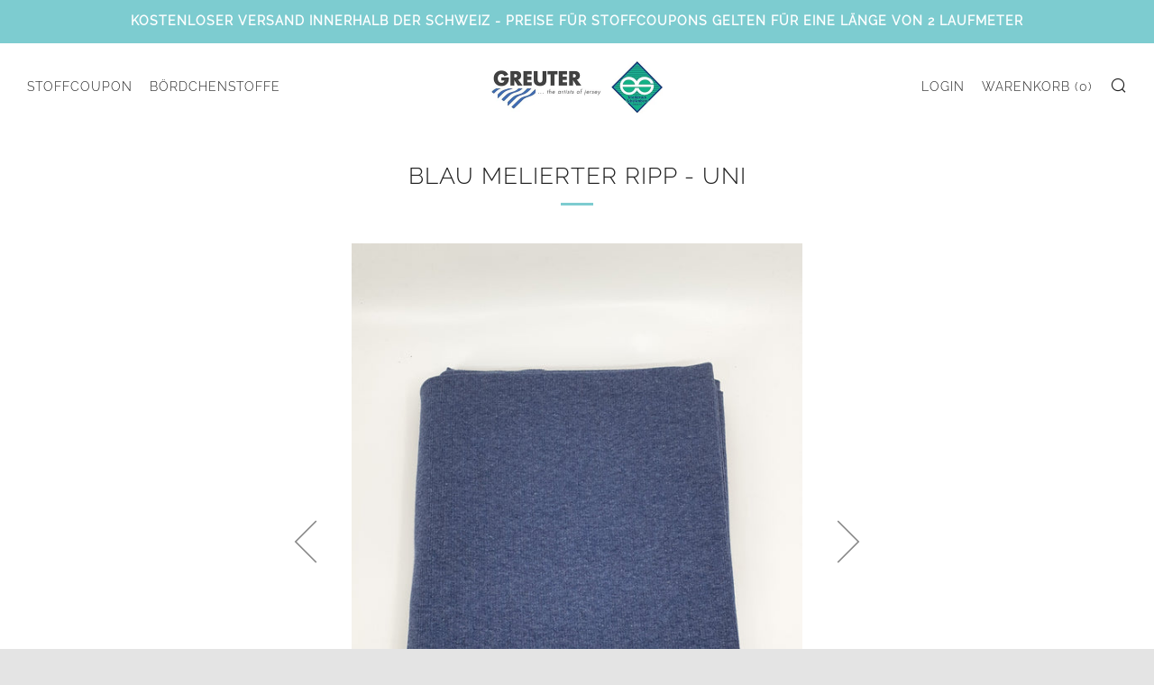

--- FILE ---
content_type: text/html; charset=utf-8
request_url: https://stoffladen-schellenberg.ch/products/blau-melierter-ripp-uni
body_size: 16634
content:
<!doctype html>
<!--[if IE 8]><html class="no-js lt-ie9" lang="en"> <![endif]-->
<!--[if IE 9 ]><html class="ie9 no-js"> <![endif]-->
<!--[if (gt IE 9)|!(IE)]><!--> <html class="no-js"> <!--<![endif]-->
<head>
  	<meta charset="utf-8">
  	<meta http-equiv="X-UA-Compatible" content="IE=edge,chrome=1">
  	<meta name="viewport" content="width=device-width, initial-scale=1.0, height=device-height, minimum-scale=1.0, user-scalable=0">
  	<meta name="theme-color" content="#7dccd0">
  	<link rel="canonical" href="https://stoffladen-schellenberg.ch/products/blau-melierter-ripp-uni">

  	

  	<!-- Title and description ================================================== -->
  	<title>
  	Blau melierter Ripp - Uni &ndash; Stoffladen Schellenberg
  	</title>
  	
  		<meta name="description" content="Zusammensetzung: Baumwolle / Elasthan Farbe: blau meliert Gewicht: 160 gr./m2 Breite: 125 cm Länge: 2 Laufmeter Allgemeine Verkaufs- &amp;amp; Lieferbedingungen: - kostenloser Versand innerhalb der Schweiz (B-Post)- akzeptierte Zahlungsmittel: Kreditkarte (Mastercard, Visa, AMEX) oder Paypal - Verkaufspreis exkl. Mehrwerts">
  	 

  	<!-- /snippets/social-meta-tags.liquid -->




<meta property="og:site_name" content="Stoffladen Schellenberg">
<meta property="og:url" content="https://stoffladen-schellenberg.ch/products/blau-melierter-ripp-uni">
<meta property="og:title" content="Blau melierter Ripp - Uni">
<meta property="og:type" content="product">
<meta property="og:description" content="Zusammensetzung: Baumwolle / Elasthan Farbe: blau meliert Gewicht: 160 gr./m2 Breite: 125 cm Länge: 2 Laufmeter Allgemeine Verkaufs- &amp;amp; Lieferbedingungen: - kostenloser Versand innerhalb der Schweiz (B-Post)- akzeptierte Zahlungsmittel: Kreditkarte (Mastercard, Visa, AMEX) oder Paypal - Verkaufspreis exkl. Mehrwerts">

  <meta property="og:price:amount" content="21.60">
  <meta property="og:price:currency" content="CHF">

<meta property="og:image" content="http://stoffladen-schellenberg.ch/cdn/shop/products/20220614_105516_1200x1200.jpg?v=1655200207"><meta property="og:image" content="http://stoffladen-schellenberg.ch/cdn/shop/products/20220614_105618_1200x1200.jpg?v=1655200209">
<meta property="og:image:secure_url" content="https://stoffladen-schellenberg.ch/cdn/shop/products/20220614_105516_1200x1200.jpg?v=1655200207"><meta property="og:image:secure_url" content="https://stoffladen-schellenberg.ch/cdn/shop/products/20220614_105618_1200x1200.jpg?v=1655200209">


<meta name="twitter:card" content="summary_large_image">
<meta name="twitter:title" content="Blau melierter Ripp - Uni">
<meta name="twitter:description" content="Zusammensetzung: Baumwolle / Elasthan Farbe: blau meliert Gewicht: 160 gr./m2 Breite: 125 cm Länge: 2 Laufmeter Allgemeine Verkaufs- &amp;amp; Lieferbedingungen: - kostenloser Versand innerhalb der Schweiz (B-Post)- akzeptierte Zahlungsmittel: Kreditkarte (Mastercard, Visa, AMEX) oder Paypal - Verkaufspreis exkl. Mehrwerts">


  	<!-- CSS ================================================== -->
	<link href="//stoffladen-schellenberg.ch/cdn/shop/t/3/assets/main.scss.css?v=135032488973795733321766140478" rel="stylesheet" type="text/css" media="all" />

  	<!-- JS ================================================== -->
  	<script type="text/javascript">
		theme = {};
		theme.t = {};
		theme.map = {};
		theme.cart_ajax = true;
	</script>
  	<script src="//stoffladen-schellenberg.ch/cdn/shop/t/3/assets/jquery.min.js?v=143819514376552347241545919151"></script>
  	<script src="//stoffladen-schellenberg.ch/cdn/shop/t/3/assets/plugins-top.js?v=87282283004170285061545919155"></script>

  	

	<!-- Header hook for plugins ================================================== -->
  	<script>window.performance && window.performance.mark && window.performance.mark('shopify.content_for_header.start');</script><meta name="google-site-verification" content="JkG0kvAE7DaCr46bFHcAm31HiKaX0aW-3Y2JVn0M2Cg">
<meta id="shopify-digital-wallet" name="shopify-digital-wallet" content="/13141573732/digital_wallets/dialog">
<meta name="shopify-checkout-api-token" content="83cd267b097d1abd6ddf1e107e00d8c4">
<meta id="in-context-paypal-metadata" data-shop-id="13141573732" data-venmo-supported="false" data-environment="production" data-locale="de_DE" data-paypal-v4="true" data-currency="CHF">
<link rel="alternate" type="application/json+oembed" href="https://stoffladen-schellenberg.ch/products/blau-melierter-ripp-uni.oembed">
<script async="async" src="/checkouts/internal/preloads.js?locale=de-CH"></script>
<script id="shopify-features" type="application/json">{"accessToken":"83cd267b097d1abd6ddf1e107e00d8c4","betas":["rich-media-storefront-analytics"],"domain":"stoffladen-schellenberg.ch","predictiveSearch":true,"shopId":13141573732,"locale":"de"}</script>
<script>var Shopify = Shopify || {};
Shopify.shop = "stoffladen-schellenberg.myshopify.com";
Shopify.locale = "de";
Shopify.currency = {"active":"CHF","rate":"1.0"};
Shopify.country = "CH";
Shopify.theme = {"name":"Venue übersetzt","id":50565742692,"schema_name":"Venue","schema_version":"4.0.1","theme_store_id":836,"role":"main"};
Shopify.theme.handle = "null";
Shopify.theme.style = {"id":null,"handle":null};
Shopify.cdnHost = "stoffladen-schellenberg.ch/cdn";
Shopify.routes = Shopify.routes || {};
Shopify.routes.root = "/";</script>
<script type="module">!function(o){(o.Shopify=o.Shopify||{}).modules=!0}(window);</script>
<script>!function(o){function n(){var o=[];function n(){o.push(Array.prototype.slice.apply(arguments))}return n.q=o,n}var t=o.Shopify=o.Shopify||{};t.loadFeatures=n(),t.autoloadFeatures=n()}(window);</script>
<script id="shop-js-analytics" type="application/json">{"pageType":"product"}</script>
<script defer="defer" async type="module" src="//stoffladen-schellenberg.ch/cdn/shopifycloud/shop-js/modules/v2/client.init-shop-cart-sync_e98Ab_XN.de.esm.js"></script>
<script defer="defer" async type="module" src="//stoffladen-schellenberg.ch/cdn/shopifycloud/shop-js/modules/v2/chunk.common_Pcw9EP95.esm.js"></script>
<script defer="defer" async type="module" src="//stoffladen-schellenberg.ch/cdn/shopifycloud/shop-js/modules/v2/chunk.modal_CzmY4ZhL.esm.js"></script>
<script type="module">
  await import("//stoffladen-schellenberg.ch/cdn/shopifycloud/shop-js/modules/v2/client.init-shop-cart-sync_e98Ab_XN.de.esm.js");
await import("//stoffladen-schellenberg.ch/cdn/shopifycloud/shop-js/modules/v2/chunk.common_Pcw9EP95.esm.js");
await import("//stoffladen-schellenberg.ch/cdn/shopifycloud/shop-js/modules/v2/chunk.modal_CzmY4ZhL.esm.js");

  window.Shopify.SignInWithShop?.initShopCartSync?.({"fedCMEnabled":true,"windoidEnabled":true});

</script>
<script id="__st">var __st={"a":13141573732,"offset":3600,"reqid":"a5c4b5d4-eafc-4b8a-b243-d6601e5079e2-1769372021","pageurl":"stoffladen-schellenberg.ch\/products\/blau-melierter-ripp-uni","u":"e5c9f6b5af8c","p":"product","rtyp":"product","rid":7112929214650};</script>
<script>window.ShopifyPaypalV4VisibilityTracking = true;</script>
<script id="captcha-bootstrap">!function(){'use strict';const t='contact',e='account',n='new_comment',o=[[t,t],['blogs',n],['comments',n],[t,'customer']],c=[[e,'customer_login'],[e,'guest_login'],[e,'recover_customer_password'],[e,'create_customer']],r=t=>t.map((([t,e])=>`form[action*='/${t}']:not([data-nocaptcha='true']) input[name='form_type'][value='${e}']`)).join(','),a=t=>()=>t?[...document.querySelectorAll(t)].map((t=>t.form)):[];function s(){const t=[...o],e=r(t);return a(e)}const i='password',u='form_key',d=['recaptcha-v3-token','g-recaptcha-response','h-captcha-response',i],f=()=>{try{return window.sessionStorage}catch{return}},m='__shopify_v',_=t=>t.elements[u];function p(t,e,n=!1){try{const o=window.sessionStorage,c=JSON.parse(o.getItem(e)),{data:r}=function(t){const{data:e,action:n}=t;return t[m]||n?{data:e,action:n}:{data:t,action:n}}(c);for(const[e,n]of Object.entries(r))t.elements[e]&&(t.elements[e].value=n);n&&o.removeItem(e)}catch(o){console.error('form repopulation failed',{error:o})}}const l='form_type',E='cptcha';function T(t){t.dataset[E]=!0}const w=window,h=w.document,L='Shopify',v='ce_forms',y='captcha';let A=!1;((t,e)=>{const n=(g='f06e6c50-85a8-45c8-87d0-21a2b65856fe',I='https://cdn.shopify.com/shopifycloud/storefront-forms-hcaptcha/ce_storefront_forms_captcha_hcaptcha.v1.5.2.iife.js',D={infoText:'Durch hCaptcha geschützt',privacyText:'Datenschutz',termsText:'Allgemeine Geschäftsbedingungen'},(t,e,n)=>{const o=w[L][v],c=o.bindForm;if(c)return c(t,g,e,D).then(n);var r;o.q.push([[t,g,e,D],n]),r=I,A||(h.body.append(Object.assign(h.createElement('script'),{id:'captcha-provider',async:!0,src:r})),A=!0)});var g,I,D;w[L]=w[L]||{},w[L][v]=w[L][v]||{},w[L][v].q=[],w[L][y]=w[L][y]||{},w[L][y].protect=function(t,e){n(t,void 0,e),T(t)},Object.freeze(w[L][y]),function(t,e,n,w,h,L){const[v,y,A,g]=function(t,e,n){const i=e?o:[],u=t?c:[],d=[...i,...u],f=r(d),m=r(i),_=r(d.filter((([t,e])=>n.includes(e))));return[a(f),a(m),a(_),s()]}(w,h,L),I=t=>{const e=t.target;return e instanceof HTMLFormElement?e:e&&e.form},D=t=>v().includes(t);t.addEventListener('submit',(t=>{const e=I(t);if(!e)return;const n=D(e)&&!e.dataset.hcaptchaBound&&!e.dataset.recaptchaBound,o=_(e),c=g().includes(e)&&(!o||!o.value);(n||c)&&t.preventDefault(),c&&!n&&(function(t){try{if(!f())return;!function(t){const e=f();if(!e)return;const n=_(t);if(!n)return;const o=n.value;o&&e.removeItem(o)}(t);const e=Array.from(Array(32),(()=>Math.random().toString(36)[2])).join('');!function(t,e){_(t)||t.append(Object.assign(document.createElement('input'),{type:'hidden',name:u})),t.elements[u].value=e}(t,e),function(t,e){const n=f();if(!n)return;const o=[...t.querySelectorAll(`input[type='${i}']`)].map((({name:t})=>t)),c=[...d,...o],r={};for(const[a,s]of new FormData(t).entries())c.includes(a)||(r[a]=s);n.setItem(e,JSON.stringify({[m]:1,action:t.action,data:r}))}(t,e)}catch(e){console.error('failed to persist form',e)}}(e),e.submit())}));const S=(t,e)=>{t&&!t.dataset[E]&&(n(t,e.some((e=>e===t))),T(t))};for(const o of['focusin','change'])t.addEventListener(o,(t=>{const e=I(t);D(e)&&S(e,y())}));const B=e.get('form_key'),M=e.get(l),P=B&&M;t.addEventListener('DOMContentLoaded',(()=>{const t=y();if(P)for(const e of t)e.elements[l].value===M&&p(e,B);[...new Set([...A(),...v().filter((t=>'true'===t.dataset.shopifyCaptcha))])].forEach((e=>S(e,t)))}))}(h,new URLSearchParams(w.location.search),n,t,e,['guest_login'])})(!0,!0)}();</script>
<script integrity="sha256-4kQ18oKyAcykRKYeNunJcIwy7WH5gtpwJnB7kiuLZ1E=" data-source-attribution="shopify.loadfeatures" defer="defer" src="//stoffladen-schellenberg.ch/cdn/shopifycloud/storefront/assets/storefront/load_feature-a0a9edcb.js" crossorigin="anonymous"></script>
<script data-source-attribution="shopify.dynamic_checkout.dynamic.init">var Shopify=Shopify||{};Shopify.PaymentButton=Shopify.PaymentButton||{isStorefrontPortableWallets:!0,init:function(){window.Shopify.PaymentButton.init=function(){};var t=document.createElement("script");t.src="https://stoffladen-schellenberg.ch/cdn/shopifycloud/portable-wallets/latest/portable-wallets.de.js",t.type="module",document.head.appendChild(t)}};
</script>
<script data-source-attribution="shopify.dynamic_checkout.buyer_consent">
  function portableWalletsHideBuyerConsent(e){var t=document.getElementById("shopify-buyer-consent"),n=document.getElementById("shopify-subscription-policy-button");t&&n&&(t.classList.add("hidden"),t.setAttribute("aria-hidden","true"),n.removeEventListener("click",e))}function portableWalletsShowBuyerConsent(e){var t=document.getElementById("shopify-buyer-consent"),n=document.getElementById("shopify-subscription-policy-button");t&&n&&(t.classList.remove("hidden"),t.removeAttribute("aria-hidden"),n.addEventListener("click",e))}window.Shopify?.PaymentButton&&(window.Shopify.PaymentButton.hideBuyerConsent=portableWalletsHideBuyerConsent,window.Shopify.PaymentButton.showBuyerConsent=portableWalletsShowBuyerConsent);
</script>
<script data-source-attribution="shopify.dynamic_checkout.cart.bootstrap">document.addEventListener("DOMContentLoaded",(function(){function t(){return document.querySelector("shopify-accelerated-checkout-cart, shopify-accelerated-checkout")}if(t())Shopify.PaymentButton.init();else{new MutationObserver((function(e,n){t()&&(Shopify.PaymentButton.init(),n.disconnect())})).observe(document.body,{childList:!0,subtree:!0})}}));
</script>
<link id="shopify-accelerated-checkout-styles" rel="stylesheet" media="screen" href="https://stoffladen-schellenberg.ch/cdn/shopifycloud/portable-wallets/latest/accelerated-checkout-backwards-compat.css" crossorigin="anonymous">
<style id="shopify-accelerated-checkout-cart">
        #shopify-buyer-consent {
  margin-top: 1em;
  display: inline-block;
  width: 100%;
}

#shopify-buyer-consent.hidden {
  display: none;
}

#shopify-subscription-policy-button {
  background: none;
  border: none;
  padding: 0;
  text-decoration: underline;
  font-size: inherit;
  cursor: pointer;
}

#shopify-subscription-policy-button::before {
  box-shadow: none;
}

      </style>

<script>window.performance && window.performance.mark && window.performance.mark('shopify.content_for_header.end');</script>
<link href="https://monorail-edge.shopifysvc.com" rel="dns-prefetch">
<script>(function(){if ("sendBeacon" in navigator && "performance" in window) {try {var session_token_from_headers = performance.getEntriesByType('navigation')[0].serverTiming.find(x => x.name == '_s').description;} catch {var session_token_from_headers = undefined;}var session_cookie_matches = document.cookie.match(/_shopify_s=([^;]*)/);var session_token_from_cookie = session_cookie_matches && session_cookie_matches.length === 2 ? session_cookie_matches[1] : "";var session_token = session_token_from_headers || session_token_from_cookie || "";function handle_abandonment_event(e) {var entries = performance.getEntries().filter(function(entry) {return /monorail-edge.shopifysvc.com/.test(entry.name);});if (!window.abandonment_tracked && entries.length === 0) {window.abandonment_tracked = true;var currentMs = Date.now();var navigation_start = performance.timing.navigationStart;var payload = {shop_id: 13141573732,url: window.location.href,navigation_start,duration: currentMs - navigation_start,session_token,page_type: "product"};window.navigator.sendBeacon("https://monorail-edge.shopifysvc.com/v1/produce", JSON.stringify({schema_id: "online_store_buyer_site_abandonment/1.1",payload: payload,metadata: {event_created_at_ms: currentMs,event_sent_at_ms: currentMs}}));}}window.addEventListener('pagehide', handle_abandonment_event);}}());</script>
<script id="web-pixels-manager-setup">(function e(e,d,r,n,o){if(void 0===o&&(o={}),!Boolean(null===(a=null===(i=window.Shopify)||void 0===i?void 0:i.analytics)||void 0===a?void 0:a.replayQueue)){var i,a;window.Shopify=window.Shopify||{};var t=window.Shopify;t.analytics=t.analytics||{};var s=t.analytics;s.replayQueue=[],s.publish=function(e,d,r){return s.replayQueue.push([e,d,r]),!0};try{self.performance.mark("wpm:start")}catch(e){}var l=function(){var e={modern:/Edge?\/(1{2}[4-9]|1[2-9]\d|[2-9]\d{2}|\d{4,})\.\d+(\.\d+|)|Firefox\/(1{2}[4-9]|1[2-9]\d|[2-9]\d{2}|\d{4,})\.\d+(\.\d+|)|Chrom(ium|e)\/(9{2}|\d{3,})\.\d+(\.\d+|)|(Maci|X1{2}).+ Version\/(15\.\d+|(1[6-9]|[2-9]\d|\d{3,})\.\d+)([,.]\d+|)( \(\w+\)|)( Mobile\/\w+|) Safari\/|Chrome.+OPR\/(9{2}|\d{3,})\.\d+\.\d+|(CPU[ +]OS|iPhone[ +]OS|CPU[ +]iPhone|CPU IPhone OS|CPU iPad OS)[ +]+(15[._]\d+|(1[6-9]|[2-9]\d|\d{3,})[._]\d+)([._]\d+|)|Android:?[ /-](13[3-9]|1[4-9]\d|[2-9]\d{2}|\d{4,})(\.\d+|)(\.\d+|)|Android.+Firefox\/(13[5-9]|1[4-9]\d|[2-9]\d{2}|\d{4,})\.\d+(\.\d+|)|Android.+Chrom(ium|e)\/(13[3-9]|1[4-9]\d|[2-9]\d{2}|\d{4,})\.\d+(\.\d+|)|SamsungBrowser\/([2-9]\d|\d{3,})\.\d+/,legacy:/Edge?\/(1[6-9]|[2-9]\d|\d{3,})\.\d+(\.\d+|)|Firefox\/(5[4-9]|[6-9]\d|\d{3,})\.\d+(\.\d+|)|Chrom(ium|e)\/(5[1-9]|[6-9]\d|\d{3,})\.\d+(\.\d+|)([\d.]+$|.*Safari\/(?![\d.]+ Edge\/[\d.]+$))|(Maci|X1{2}).+ Version\/(10\.\d+|(1[1-9]|[2-9]\d|\d{3,})\.\d+)([,.]\d+|)( \(\w+\)|)( Mobile\/\w+|) Safari\/|Chrome.+OPR\/(3[89]|[4-9]\d|\d{3,})\.\d+\.\d+|(CPU[ +]OS|iPhone[ +]OS|CPU[ +]iPhone|CPU IPhone OS|CPU iPad OS)[ +]+(10[._]\d+|(1[1-9]|[2-9]\d|\d{3,})[._]\d+)([._]\d+|)|Android:?[ /-](13[3-9]|1[4-9]\d|[2-9]\d{2}|\d{4,})(\.\d+|)(\.\d+|)|Mobile Safari.+OPR\/([89]\d|\d{3,})\.\d+\.\d+|Android.+Firefox\/(13[5-9]|1[4-9]\d|[2-9]\d{2}|\d{4,})\.\d+(\.\d+|)|Android.+Chrom(ium|e)\/(13[3-9]|1[4-9]\d|[2-9]\d{2}|\d{4,})\.\d+(\.\d+|)|Android.+(UC? ?Browser|UCWEB|U3)[ /]?(15\.([5-9]|\d{2,})|(1[6-9]|[2-9]\d|\d{3,})\.\d+)\.\d+|SamsungBrowser\/(5\.\d+|([6-9]|\d{2,})\.\d+)|Android.+MQ{2}Browser\/(14(\.(9|\d{2,})|)|(1[5-9]|[2-9]\d|\d{3,})(\.\d+|))(\.\d+|)|K[Aa][Ii]OS\/(3\.\d+|([4-9]|\d{2,})\.\d+)(\.\d+|)/},d=e.modern,r=e.legacy,n=navigator.userAgent;return n.match(d)?"modern":n.match(r)?"legacy":"unknown"}(),u="modern"===l?"modern":"legacy",c=(null!=n?n:{modern:"",legacy:""})[u],f=function(e){return[e.baseUrl,"/wpm","/b",e.hashVersion,"modern"===e.buildTarget?"m":"l",".js"].join("")}({baseUrl:d,hashVersion:r,buildTarget:u}),m=function(e){var d=e.version,r=e.bundleTarget,n=e.surface,o=e.pageUrl,i=e.monorailEndpoint;return{emit:function(e){var a=e.status,t=e.errorMsg,s=(new Date).getTime(),l=JSON.stringify({metadata:{event_sent_at_ms:s},events:[{schema_id:"web_pixels_manager_load/3.1",payload:{version:d,bundle_target:r,page_url:o,status:a,surface:n,error_msg:t},metadata:{event_created_at_ms:s}}]});if(!i)return console&&console.warn&&console.warn("[Web Pixels Manager] No Monorail endpoint provided, skipping logging."),!1;try{return self.navigator.sendBeacon.bind(self.navigator)(i,l)}catch(e){}var u=new XMLHttpRequest;try{return u.open("POST",i,!0),u.setRequestHeader("Content-Type","text/plain"),u.send(l),!0}catch(e){return console&&console.warn&&console.warn("[Web Pixels Manager] Got an unhandled error while logging to Monorail."),!1}}}}({version:r,bundleTarget:l,surface:e.surface,pageUrl:self.location.href,monorailEndpoint:e.monorailEndpoint});try{o.browserTarget=l,function(e){var d=e.src,r=e.async,n=void 0===r||r,o=e.onload,i=e.onerror,a=e.sri,t=e.scriptDataAttributes,s=void 0===t?{}:t,l=document.createElement("script"),u=document.querySelector("head"),c=document.querySelector("body");if(l.async=n,l.src=d,a&&(l.integrity=a,l.crossOrigin="anonymous"),s)for(var f in s)if(Object.prototype.hasOwnProperty.call(s,f))try{l.dataset[f]=s[f]}catch(e){}if(o&&l.addEventListener("load",o),i&&l.addEventListener("error",i),u)u.appendChild(l);else{if(!c)throw new Error("Did not find a head or body element to append the script");c.appendChild(l)}}({src:f,async:!0,onload:function(){if(!function(){var e,d;return Boolean(null===(d=null===(e=window.Shopify)||void 0===e?void 0:e.analytics)||void 0===d?void 0:d.initialized)}()){var d=window.webPixelsManager.init(e)||void 0;if(d){var r=window.Shopify.analytics;r.replayQueue.forEach((function(e){var r=e[0],n=e[1],o=e[2];d.publishCustomEvent(r,n,o)})),r.replayQueue=[],r.publish=d.publishCustomEvent,r.visitor=d.visitor,r.initialized=!0}}},onerror:function(){return m.emit({status:"failed",errorMsg:"".concat(f," has failed to load")})},sri:function(e){var d=/^sha384-[A-Za-z0-9+/=]+$/;return"string"==typeof e&&d.test(e)}(c)?c:"",scriptDataAttributes:o}),m.emit({status:"loading"})}catch(e){m.emit({status:"failed",errorMsg:(null==e?void 0:e.message)||"Unknown error"})}}})({shopId: 13141573732,storefrontBaseUrl: "https://stoffladen-schellenberg.ch",extensionsBaseUrl: "https://extensions.shopifycdn.com/cdn/shopifycloud/web-pixels-manager",monorailEndpoint: "https://monorail-edge.shopifysvc.com/unstable/produce_batch",surface: "storefront-renderer",enabledBetaFlags: ["2dca8a86"],webPixelsConfigList: [{"id":"634618042","configuration":"{\"config\":\"{\\\"pixel_id\\\":\\\"AW-708539173\\\",\\\"target_country\\\":\\\"CH\\\",\\\"gtag_events\\\":[{\\\"type\\\":\\\"page_view\\\",\\\"action_label\\\":\\\"AW-708539173\\\/wHfvCPuro6sBEKXm7dEC\\\"},{\\\"type\\\":\\\"purchase\\\",\\\"action_label\\\":\\\"AW-708539173\\\/3uXaCP6ro6sBEKXm7dEC\\\"},{\\\"type\\\":\\\"view_item\\\",\\\"action_label\\\":\\\"AW-708539173\\\/iWtdCIGso6sBEKXm7dEC\\\"},{\\\"type\\\":\\\"add_to_cart\\\",\\\"action_label\\\":\\\"AW-708539173\\\/bIh4CISso6sBEKXm7dEC\\\"},{\\\"type\\\":\\\"begin_checkout\\\",\\\"action_label\\\":\\\"AW-708539173\\\/qmoaCIeso6sBEKXm7dEC\\\"},{\\\"type\\\":\\\"search\\\",\\\"action_label\\\":\\\"AW-708539173\\\/BF5qCIqso6sBEKXm7dEC\\\"},{\\\"type\\\":\\\"add_payment_info\\\",\\\"action_label\\\":\\\"AW-708539173\\\/d0bfCI2so6sBEKXm7dEC\\\"}],\\\"enable_monitoring_mode\\\":false}\"}","eventPayloadVersion":"v1","runtimeContext":"OPEN","scriptVersion":"b2a88bafab3e21179ed38636efcd8a93","type":"APP","apiClientId":1780363,"privacyPurposes":[],"dataSharingAdjustments":{"protectedCustomerApprovalScopes":["read_customer_address","read_customer_email","read_customer_name","read_customer_personal_data","read_customer_phone"]}},{"id":"shopify-app-pixel","configuration":"{}","eventPayloadVersion":"v1","runtimeContext":"STRICT","scriptVersion":"0450","apiClientId":"shopify-pixel","type":"APP","privacyPurposes":["ANALYTICS","MARKETING"]},{"id":"shopify-custom-pixel","eventPayloadVersion":"v1","runtimeContext":"LAX","scriptVersion":"0450","apiClientId":"shopify-pixel","type":"CUSTOM","privacyPurposes":["ANALYTICS","MARKETING"]}],isMerchantRequest: false,initData: {"shop":{"name":"Stoffladen Schellenberg","paymentSettings":{"currencyCode":"CHF"},"myshopifyDomain":"stoffladen-schellenberg.myshopify.com","countryCode":"CH","storefrontUrl":"https:\/\/stoffladen-schellenberg.ch"},"customer":null,"cart":null,"checkout":null,"productVariants":[{"price":{"amount":21.6,"currencyCode":"CHF"},"product":{"title":"Blau melierter Ripp - Uni","vendor":"Stoffladen Schellenberg","id":"7112929214650","untranslatedTitle":"Blau melierter Ripp - Uni","url":"\/products\/blau-melierter-ripp-uni","type":"Ripp"},"id":"41520630530234","image":{"src":"\/\/stoffladen-schellenberg.ch\/cdn\/shop\/products\/20220614_105516.jpg?v=1655200207"},"sku":"102","title":"Default Title","untranslatedTitle":"Default Title"}],"purchasingCompany":null},},"https://stoffladen-schellenberg.ch/cdn","fcfee988w5aeb613cpc8e4bc33m6693e112",{"modern":"","legacy":""},{"shopId":"13141573732","storefrontBaseUrl":"https:\/\/stoffladen-schellenberg.ch","extensionBaseUrl":"https:\/\/extensions.shopifycdn.com\/cdn\/shopifycloud\/web-pixels-manager","surface":"storefront-renderer","enabledBetaFlags":"[\"2dca8a86\"]","isMerchantRequest":"false","hashVersion":"fcfee988w5aeb613cpc8e4bc33m6693e112","publish":"custom","events":"[[\"page_viewed\",{}],[\"product_viewed\",{\"productVariant\":{\"price\":{\"amount\":21.6,\"currencyCode\":\"CHF\"},\"product\":{\"title\":\"Blau melierter Ripp - Uni\",\"vendor\":\"Stoffladen Schellenberg\",\"id\":\"7112929214650\",\"untranslatedTitle\":\"Blau melierter Ripp - Uni\",\"url\":\"\/products\/blau-melierter-ripp-uni\",\"type\":\"Ripp\"},\"id\":\"41520630530234\",\"image\":{\"src\":\"\/\/stoffladen-schellenberg.ch\/cdn\/shop\/products\/20220614_105516.jpg?v=1655200207\"},\"sku\":\"102\",\"title\":\"Default Title\",\"untranslatedTitle\":\"Default Title\"}}]]"});</script><script>
  window.ShopifyAnalytics = window.ShopifyAnalytics || {};
  window.ShopifyAnalytics.meta = window.ShopifyAnalytics.meta || {};
  window.ShopifyAnalytics.meta.currency = 'CHF';
  var meta = {"product":{"id":7112929214650,"gid":"gid:\/\/shopify\/Product\/7112929214650","vendor":"Stoffladen Schellenberg","type":"Ripp","handle":"blau-melierter-ripp-uni","variants":[{"id":41520630530234,"price":2160,"name":"Blau melierter Ripp - Uni","public_title":null,"sku":"102"}],"remote":false},"page":{"pageType":"product","resourceType":"product","resourceId":7112929214650,"requestId":"a5c4b5d4-eafc-4b8a-b243-d6601e5079e2-1769372021"}};
  for (var attr in meta) {
    window.ShopifyAnalytics.meta[attr] = meta[attr];
  }
</script>
<script class="analytics">
  (function () {
    var customDocumentWrite = function(content) {
      var jquery = null;

      if (window.jQuery) {
        jquery = window.jQuery;
      } else if (window.Checkout && window.Checkout.$) {
        jquery = window.Checkout.$;
      }

      if (jquery) {
        jquery('body').append(content);
      }
    };

    var hasLoggedConversion = function(token) {
      if (token) {
        return document.cookie.indexOf('loggedConversion=' + token) !== -1;
      }
      return false;
    }

    var setCookieIfConversion = function(token) {
      if (token) {
        var twoMonthsFromNow = new Date(Date.now());
        twoMonthsFromNow.setMonth(twoMonthsFromNow.getMonth() + 2);

        document.cookie = 'loggedConversion=' + token + '; expires=' + twoMonthsFromNow;
      }
    }

    var trekkie = window.ShopifyAnalytics.lib = window.trekkie = window.trekkie || [];
    if (trekkie.integrations) {
      return;
    }
    trekkie.methods = [
      'identify',
      'page',
      'ready',
      'track',
      'trackForm',
      'trackLink'
    ];
    trekkie.factory = function(method) {
      return function() {
        var args = Array.prototype.slice.call(arguments);
        args.unshift(method);
        trekkie.push(args);
        return trekkie;
      };
    };
    for (var i = 0; i < trekkie.methods.length; i++) {
      var key = trekkie.methods[i];
      trekkie[key] = trekkie.factory(key);
    }
    trekkie.load = function(config) {
      trekkie.config = config || {};
      trekkie.config.initialDocumentCookie = document.cookie;
      var first = document.getElementsByTagName('script')[0];
      var script = document.createElement('script');
      script.type = 'text/javascript';
      script.onerror = function(e) {
        var scriptFallback = document.createElement('script');
        scriptFallback.type = 'text/javascript';
        scriptFallback.onerror = function(error) {
                var Monorail = {
      produce: function produce(monorailDomain, schemaId, payload) {
        var currentMs = new Date().getTime();
        var event = {
          schema_id: schemaId,
          payload: payload,
          metadata: {
            event_created_at_ms: currentMs,
            event_sent_at_ms: currentMs
          }
        };
        return Monorail.sendRequest("https://" + monorailDomain + "/v1/produce", JSON.stringify(event));
      },
      sendRequest: function sendRequest(endpointUrl, payload) {
        // Try the sendBeacon API
        if (window && window.navigator && typeof window.navigator.sendBeacon === 'function' && typeof window.Blob === 'function' && !Monorail.isIos12()) {
          var blobData = new window.Blob([payload], {
            type: 'text/plain'
          });

          if (window.navigator.sendBeacon(endpointUrl, blobData)) {
            return true;
          } // sendBeacon was not successful

        } // XHR beacon

        var xhr = new XMLHttpRequest();

        try {
          xhr.open('POST', endpointUrl);
          xhr.setRequestHeader('Content-Type', 'text/plain');
          xhr.send(payload);
        } catch (e) {
          console.log(e);
        }

        return false;
      },
      isIos12: function isIos12() {
        return window.navigator.userAgent.lastIndexOf('iPhone; CPU iPhone OS 12_') !== -1 || window.navigator.userAgent.lastIndexOf('iPad; CPU OS 12_') !== -1;
      }
    };
    Monorail.produce('monorail-edge.shopifysvc.com',
      'trekkie_storefront_load_errors/1.1',
      {shop_id: 13141573732,
      theme_id: 50565742692,
      app_name: "storefront",
      context_url: window.location.href,
      source_url: "//stoffladen-schellenberg.ch/cdn/s/trekkie.storefront.8d95595f799fbf7e1d32231b9a28fd43b70c67d3.min.js"});

        };
        scriptFallback.async = true;
        scriptFallback.src = '//stoffladen-schellenberg.ch/cdn/s/trekkie.storefront.8d95595f799fbf7e1d32231b9a28fd43b70c67d3.min.js';
        first.parentNode.insertBefore(scriptFallback, first);
      };
      script.async = true;
      script.src = '//stoffladen-schellenberg.ch/cdn/s/trekkie.storefront.8d95595f799fbf7e1d32231b9a28fd43b70c67d3.min.js';
      first.parentNode.insertBefore(script, first);
    };
    trekkie.load(
      {"Trekkie":{"appName":"storefront","development":false,"defaultAttributes":{"shopId":13141573732,"isMerchantRequest":null,"themeId":50565742692,"themeCityHash":"11521713755380011448","contentLanguage":"de","currency":"CHF","eventMetadataId":"dc369b53-b2c9-4563-b543-e0c97421f349"},"isServerSideCookieWritingEnabled":true,"monorailRegion":"shop_domain","enabledBetaFlags":["65f19447"]},"Session Attribution":{},"S2S":{"facebookCapiEnabled":false,"source":"trekkie-storefront-renderer","apiClientId":580111}}
    );

    var loaded = false;
    trekkie.ready(function() {
      if (loaded) return;
      loaded = true;

      window.ShopifyAnalytics.lib = window.trekkie;

      var originalDocumentWrite = document.write;
      document.write = customDocumentWrite;
      try { window.ShopifyAnalytics.merchantGoogleAnalytics.call(this); } catch(error) {};
      document.write = originalDocumentWrite;

      window.ShopifyAnalytics.lib.page(null,{"pageType":"product","resourceType":"product","resourceId":7112929214650,"requestId":"a5c4b5d4-eafc-4b8a-b243-d6601e5079e2-1769372021","shopifyEmitted":true});

      var match = window.location.pathname.match(/checkouts\/(.+)\/(thank_you|post_purchase)/)
      var token = match? match[1]: undefined;
      if (!hasLoggedConversion(token)) {
        setCookieIfConversion(token);
        window.ShopifyAnalytics.lib.track("Viewed Product",{"currency":"CHF","variantId":41520630530234,"productId":7112929214650,"productGid":"gid:\/\/shopify\/Product\/7112929214650","name":"Blau melierter Ripp - Uni","price":"21.60","sku":"102","brand":"Stoffladen Schellenberg","variant":null,"category":"Ripp","nonInteraction":true,"remote":false},undefined,undefined,{"shopifyEmitted":true});
      window.ShopifyAnalytics.lib.track("monorail:\/\/trekkie_storefront_viewed_product\/1.1",{"currency":"CHF","variantId":41520630530234,"productId":7112929214650,"productGid":"gid:\/\/shopify\/Product\/7112929214650","name":"Blau melierter Ripp - Uni","price":"21.60","sku":"102","brand":"Stoffladen Schellenberg","variant":null,"category":"Ripp","nonInteraction":true,"remote":false,"referer":"https:\/\/stoffladen-schellenberg.ch\/products\/blau-melierter-ripp-uni"});
      }
    });


        var eventsListenerScript = document.createElement('script');
        eventsListenerScript.async = true;
        eventsListenerScript.src = "//stoffladen-schellenberg.ch/cdn/shopifycloud/storefront/assets/shop_events_listener-3da45d37.js";
        document.getElementsByTagName('head')[0].appendChild(eventsListenerScript);

})();</script>
<script
  defer
  src="https://stoffladen-schellenberg.ch/cdn/shopifycloud/perf-kit/shopify-perf-kit-3.0.4.min.js"
  data-application="storefront-renderer"
  data-shop-id="13141573732"
  data-render-region="gcp-us-east1"
  data-page-type="product"
  data-theme-instance-id="50565742692"
  data-theme-name="Venue"
  data-theme-version="4.0.1"
  data-monorail-region="shop_domain"
  data-resource-timing-sampling-rate="10"
  data-shs="true"
  data-shs-beacon="true"
  data-shs-export-with-fetch="true"
  data-shs-logs-sample-rate="1"
  data-shs-beacon-endpoint="https://stoffladen-schellenberg.ch/api/collect"
></script>
</head>  

<body id="blau-melierter-ripp-uni" class="template-product" data-anim-fade="true" data-anim-load="true" data-anim-interval-style="fade_down" data-anim-zoom="true" data-anim-interval="true">
	<script type="text/javascript">
		//loading class for animations
		document.body.className += ' ' + 'js-theme-loading';
	</script>

	<div class="page-transition"></div>

	<div class="page-container">
		<div id="shopify-section-mobile-drawer" class="shopify-section js-section__mobile-draw"><style>
.mobile-draw,
.mobile-draw .mfp-close {
    background-color: #ecf8f8;
}
.mobile-draw__currency {
    background-color: #d9f1f1;   
}
</style>

<div class="mobile-draw mobile-draw--dark js-menu-draw mfp-hide">

    

    <div class="mobile-draw__wrapper">    

        <nav class="mobile-draw__nav mobile-nav">
            <ul class="mobile-nav__items o-list-bare">

                
                    
                    <li class="mobile-nav__item">
                        <a href="/collections/stoffcoupon" class="mobile-nav__link">Stoffcoupon</a>

                        
                    </li>
                
                    
                    <li class="mobile-nav__item">
                        <a href="/collections/bordchenstoff" class="mobile-nav__link">Bördchenstoffe</a>

                        
                    </li>
                

                
                    
                        <li class="mobile-nav__item">
                            <a href="/account/login" class="mobile-nav__link">Login</a>
                        </li>
                    
                
            </ul>
        </nav>

        
            <div class="mobile-draw__search mobile-search">
                <form action="/search" method="get" class="mobile-search__form" role="search">
                    <input type="hidden" name="type" value="product,article,page">
                    <input type="search" name="q" class="mobile-search__input" value="" aria-label="Durchsuchen Sie unseren Shop" placeholder="Durchsuchen Sie unseren Shop">
                    <button type="submit" class="mobile-search__submit">
                        <i class="icon icon--search" aria-hidden="true"></i>
                        <span class="icon-fallback__text">Suchen</span>
                    </button>
                </form>
            </div>
        

        <div class="mobile-draw__footer mobile-footer">
            
                <div class="mobile-footer__contact">
                    
                        <h4 class="mobile-footer__title">Kontakt</h4>
                    
                    
                        <p class="mobile-footer__text"><a href="tel:+41 (0)44 954 88 66" class="mobile-footer__text-link">+41 (0)44 954 88 66</a></p>
                        
                    
                        <p class="mobile-footer__text"><a href="mailto:shop@stoffladen-schellenberg.ch" class="mobile-footer__text-link">shop@stoffladen-schellenberg.ch</a></p>
                    
                </div>
            
            
                <ul class="mobile-footer__social-items o-list-bare">
                    
                        <li class="mobile-footer__social-item">
                            <a href="https://www.facebook.com/StoffladenSchellenberg/" class="mobile-footer__social-link icon-fallback" target="_blank">
                                <i class="icon icon--facebook" aria-hidden="true"></i>
                                <span class="icon-fallback__text">Facebook</span>
                            </a>
                        </li>
                    
                    
                    
                    
                    
                    
                    
                    
                    
                    
                    
                </ul>
            
        </div>

        
            <div class="mobile-draw__cta mobile-cta">
                
                    
                
                
                
                    <div class="mobile-cta__text rte">
                        <p></p>
                    </div>
                
                
            </div>
        
    
    </div>
</div>

</div>
		<div id="shopify-section-header" class="shopify-section js-section__header"><style type="text/css">
    .header, .header--mega .primary-nav .nav__sub-wrap {background-color: #ffffff}
    .header.js-header-sticky--border {border-bottom: 1px solid #e4e4e4}
    
    .header__logo {width: 190px}
    
    .announcement {
        background-color: #7dccd0;
    }
    .announcement__text,
    .announcement__text.rte a {
        color: #ffffff;
    }
    .announcement__text.rte a {
        border-color: #ffffff;
    }
    
    
</style> 


    
        
          <div class="announcement">
            <p class="announcement__text"><strong>Kostenloser Versand innerhalb der Schweiz - Preise für Stoffcoupons gelten für eine Länge von 2 Laufmeter</strong></p>
            </div>
        
    

<header role="banner" id="top" class="header header--dark js-header u-flex u-flex--middle u-flex--center header--stripe" data-section-id="header" data-section-type="header-section">
    
    
        <div class="header-stripe"></div>
    

    <div class="header__logo u-flex u-flex--middle u-flex--center">
        
            <div class="header__logo-wrapper js-main-logo" itemscope itemtype="http://schema.org/Organization">
        
            
                <a href="/" itemprop="url" class="header__logo-link animsition-link">
                    
                    <img src="//stoffladen-schellenberg.ch/cdn/shop/files/LOGO_Greuter_und_ES_zusammen_380x.jpg?v=1614733516" class="header__logo-img" alt="Stoffladen Schellenberg" itemprop="logo">
                </a>
            
        
            </div>
        
    </div>

    <div class="header-trigger header-trigger--left mobile-draw-trigger-icon u-flex u-flex--middle js-mobile-draw-icon">
        <a href="#" class="header-trigger__link js-mobile-draw-trigger icon-fallback">
            <i class="icon icon--menu" aria-hidden="true"></i>
            <span class="icon-fallback__text">Menü</span>
        </a>
    </div>
    <div class="header-trigger header-trigger--right cart-draw-trigger-icon u-flex u-flex--middle js-cart-draw-icon">
        <a href="/cart" class="header-trigger__link js-cart-trigger icon-fallback js-no-transition">
            <i class="icon icon--cart" aria-hidden="true"></i>
            <span class="icon-fallback__text">Warenkorb</span>
        </a>
    </div>

    <div class="header-navs js-heaver-navs u-clearfix u-hidden@tab-down">
        
        <nav class="primary-nav header-navs__items js-primary-nav" role="navigation">
            <ul class="primary-nav__items">
                
                    
                    <li class="primary-nav__item">
                        <a href="/collections/stoffcoupon" class="primary-nav__link animsition-link">Stoffcoupon</a>

                        

                    </li>
                
                    
                    <li class="primary-nav__item">
                        <a href="/collections/bordchenstoff" class="primary-nav__link animsition-link">Bördchenstoffe</a>

                        

                    </li>
                
            </ul>
        </nav>

        <nav class="secondary-nav header-navs__items js-secondary-nav">
            <ul class="secondary-nav__items">

                
                    
                        <li class="secondary-nav__item">
                            <a href="/account/login" class="secondary-nav__link">Login</a>
                        </li>
                    
                

                

                <li class="secondary-nav__item"> 
                    <a href="/cart" class="secondary-nav__link js-cart-trigger js-no-transition">Warenkorb (<span id="CartCount">0</span>)</a>
                </li>
                
                
                    <li class="secondary-nav__item secondary-nav__item--search">
                        <a href="/search" class="secondary-nav__link secondary-nav__link--search icon-fallback js-search-trigger js-no-transition">
                            <i class="icon icon--search" aria-hidden="true"></i>
                            <span class="icon-fallback__text">Suchen</span>
                        </a>
                    </li>
                

            </ul>
        </nav>

    </div>
</header>

</div>

		<div class="main">
			<div id="shopify-section-product-template" class="shopify-section js-section__product-single"><div itemscope itemtype="http://schema.org/Product" id="ProductSection-product-template" data-section-id="product-template" data-section-type="product" data-enable-history-state="true">
    <meta itemprop="name" content="Blau melierter Ripp - Uni">
    <meta itemprop="url" content="https://stoffladen-schellenberg.ch/products/blau-melierter-ripp-uni">
    <meta itemprop="image" content="//stoffladen-schellenberg.ch/cdn/shop/products/20220614_105516_grande.jpg?v=1655200207">

    

    

    <section class="section section--product-single js-product-single" data-section-id="product-template" data-section-type="product-single">

        <div class="product-single product-single--full product-single--text-default product-single--7112929214650 js-product-7112929214650">
            <div class="product-single__top">

                
                
                <div class="product-single__top-bg product-single__top-bg--default" style="background-color: #ffffff"></div>

                <div class="container container--small">
                    <div class="section__title section__title--center js-product-title">
                        <h1 itemprop="name" class="section__title-text product-single__title-text">Blau melierter Ripp - Uni</h1>
                        
                    </div>
                </div>

                <div class="container">
                    
                            <div class="product-single__photo">
                                 <div class="product-single__photo product-single__photo--small js-product-slider" data-slider-id="1">
                                    
                                        <div class="product-single__photo__item" data-variant-id="" data-slide-id="0">

                                            
                                            <a href="//stoffladen-schellenberg.ch/cdn/shop/products/20220614_105516_2048x2048.jpg?v=1655200207" class="product-single__photo-zoom js-product-zoom js-no-transition">
                                            
<img class="product-single__photo__img lazyload js"
                                                    src="//stoffladen-schellenberg.ch/cdn/shop/products/20220614_105516_300x.jpg?v=1655200207" 
                                                    data-src="//stoffladen-schellenberg.ch/cdn/shop/products/20220614_105516_{width}x.jpg?v=1655200207"
                                                    data-widths="[180, 360, 540, 720, 900, 1080, 1296, 1512, 1728, 2048]"
                                                    data-sizes="auto"
                                                    data-ratio="0.75"
                                                    alt="Blau melierter Ripp - Uni">
                                                <noscript>
                                                    <img class="product-single__photo__img"
                                                        src="//stoffladen-schellenberg.ch/cdn/shop/products/20220614_105516_900x.jpg?v=1655200207"
                                                        alt="Blau melierter Ripp - Uni">
                                                </noscript>
                                            
                                            </a>
                                            

                                        </div>
                                    
                                        <div class="product-single__photo__item" data-variant-id="" data-slide-id="1">

                                            
                                            <a href="//stoffladen-schellenberg.ch/cdn/shop/products/20220614_105618_2048x2048.jpg?v=1655200209" class="product-single__photo-zoom js-product-zoom js-no-transition">
                                            
<img class="product-single__photo__img lazyload js"
                                                    src="//stoffladen-schellenberg.ch/cdn/shop/products/20220614_105618_300x.jpg?v=1655200209" 
                                                    data-src="//stoffladen-schellenberg.ch/cdn/shop/products/20220614_105618_{width}x.jpg?v=1655200209"
                                                    data-widths="[180, 360, 540, 720, 900, 1080, 1296, 1512, 1728, 2048]"
                                                    data-sizes="auto"
                                                    data-ratio="0.75"
                                                    alt="Blau melierter Ripp - Uni">
                                                <noscript>
                                                    <img class="product-single__photo__img"
                                                        src="//stoffladen-schellenberg.ch/cdn/shop/products/20220614_105618_900x.jpg?v=1655200209"
                                                        alt="Blau melierter Ripp - Uni">
                                                </noscript>
                                            
                                            </a>
                                            

                                        </div>
                                    
                                </div>
                                
                                    <div class="product-single__photo-thumbs js-product-single-thumbs">
                                        
                                            <div>Product image 1<img src="//stoffladen-schellenberg.ch/cdn/shop/products/20220614_105516_24x24_crop_center.jpg?v=1655200207" data-src="//stoffladen-schellenberg.ch/cdn/shop/products/20220614_105516_92x92_crop_center.jpg?v=1655200207" alt="Blau melierter Ripp - Uni" class="product-single__photos-thumbs__img lazyload"></div>
                                        
                                            <div>Product image 2<img src="//stoffladen-schellenberg.ch/cdn/shop/products/20220614_105618_24x24_crop_center.jpg?v=1655200209" data-src="//stoffladen-schellenberg.ch/cdn/shop/products/20220614_105618_92x92_crop_center.jpg?v=1655200209" alt="Blau melierter Ripp - Uni" class="product-single__photos-thumbs__img lazyload"></div>
                                        
                                    </div>
                                
                            </div>
                    
                </div>
            </div>

            <div class="container container--medium">
                <div class="product-single__bottom">
                    <div class="o-layout o-layout--reverse o-layout--large">
                        <div class="o-layout__item u-1/1 u-2/5@desk">

                            
                                    <div class="product-single__box js-product-single-box">

                                        <div itemprop="offers" itemscope itemtype="http://schema.org/Offer" class="product-single__price js-product-price">
                                            <meta itemprop="priceCurrency" content="CHF" />
                                            
                                                <link itemprop="availability" href="http://schema.org/OutOfStock" />
                                            

                                            <h3 class="product-single__price-text js-product-price-text">
                                                <span class="u-hidden-visually">ordentlicher Verkaufspreis</span>
                                                <span class="js-product-price-number">
                                                    <span class="product-single__price-number" itemprop="price" content="21.6"><span class="money">SFr. 21.60</span></span>
                                                </span>
                                                
                                            </h3>
                                        </div>

                                        
                                        <form method="post" action="/cart/add" id="js-product-form--7112929214650" accept-charset="UTF-8" class="product-single__form js-product-form" enctype="multipart/form-data"><input type="hidden" name="form_type" value="product" /><input type="hidden" name="utf8" value="✓" />

                                            

                                            <div class="product-single__variant">
                                                <select name="id" id="productSelect-1" class="product-single__variant-select">
                                                    
                                                        
                                                            <option disabled="disabled">Default Title - Ausverkauft</option>
                                                        
                                                    
                                                </select>
                                            </div>

                                            
                                                <div class="product-single__qty">
                                                    <label for="Quantity" class="quantity-selector">Anzahl</label>
                                                    <div class="product-single__qty-input">
                                                        <input type="number" id="Quantity" name="quantity" value="1" min="1" class="quantity-selector">
                                                    </div>
                                                </div>
                                            

                                            <div class="product-single__add js-product-buttons product-single__add--sold">

                                                <button type="submit" name="add" class="c-btn c-btn--full c-btn--plus c-btn--primary product-single__add-btn js-product-add">
                                                    <span id="AddToCartText" class="js-product-add-text">in den Warenkorb</span>
                                                </button>
                                                

                                            </div>
                                        
                                        <input type="hidden" name="product-id" value="7112929214650" /><input type="hidden" name="section-id" value="product-template" /></form>

                                        
                                            
                                            
                                            
                                            <div class="product-single__share">
                                                <ul class="product-single__share-items o-list-bare">
                                                    
                                                    
                                                    <li class="product-single__share-item">
                                                        <a href="//www.facebook.com/sharer.php?u=https://stoffladen-schellenberg.ch/products/blau-melierter-ripp-uni" class="product-single__share-link icon-fallback" target="_blank">
                                                            <i class="icon icon--facebook" aria-hidden="true"></i>
                                                            <span class="icon-fallback__text">Facebook</span>
                                                        </a>
                                                    </li>
                                                    
                                                    
                                                    
                                                    
                                                    
                                                    <li class="product-single__share-item">
                                                        <a href="mailto:?body=Blau%20melierter%20Ripp%20-%20Uni - https://stoffladen-schellenberg.ch/products/blau-melierter-ripp-uni" class="product-single__share-link icon-fallback">
                                                            <i class="icon icon--mail" aria-hidden="true"></i>
                                                            <span class="icon-fallback__text">Email</span>
                                                        </a>
                                                    </li>
                                                    
                                                </ul>
                                            </div>
                                        
                                    </div>
                            

                        </div>
                        <div class="o-layout__item u-1/1 u-3/5@desk">
                            
                            
                            
                            <div class="product-single__content">
                                <div class="product-single__content-text rte" itemprop="description">
                                    <div class="col-xs-6 margin-bottom-10" id="ContentPlaceHolder1_DetailsViewDetail2_panelStoffcoupon"></div>
<div class="col-xs-6 margin-bottom-10" id="ContentPlaceHolder1_DetailsViewDetail2_panelStoffzusammensetzung"><strong>Zusammensetzung:<span id="ContentPlaceHolder1_DetailsViewDetail2_lblStoffzusammensetzung"> Baumwolle / Elasthan</span> </strong></div>
<div class="col-xs-6 margin-bottom-10" id="ContentPlaceHolder1_DetailsViewDetail2_panelStofffarbe"><strong>Farbe: blau meliert </strong></div>
<div class="col-xs-6 margin-bottom-10" id="ContentPlaceHolder1_DetailsViewDetail2_panelStoffgewicht"><strong>Gewicht: <span id="ContentPlaceHolder1_DetailsViewDetail2_lblStoffgewicht">160</span> gr./m<sup>2</sup> </strong></div>
<div class="col-xs-6 margin-bottom-10" id="ContentPlaceHolder1_DetailsViewDetail2_panelStoffbreite"><strong>Breite: 125<span id="ContentPlaceHolder1_DetailsViewDetail2_lblStoffbreite"> </span>cm</strong></div>
<div class="col-xs-6 margin-bottom-10"><strong>Länge: 2 Laufmeter</strong></div>
<div class="col-xs-6 margin-bottom-10"></div>
<div class="col-xs-6 margin-bottom-10">
<div class="col-xs-6 margin-bottom-10">
<br><br><span style="color: #808080;">Allgemeine Verkaufs- &amp; Lieferbedingungen:</span>
</div>
<div class="col-xs-6 margin-bottom-10">
<p><span style="color: #808080;">- kostenloser Versand innerhalb der Schweiz (B-Post)</span><br><span style="color: #808080;">- akzeptierte Zahlungsmittel: Kreditkarte (Mastercard, Visa, AMEX) oder Paypal </span><br><span style="color: #808080;">- Verkaufspreis exkl. Mehrwertsteuer</span><br><span style="color: #808080;">- Rückerstattung/Rücksendung von bestellter &amp; bezahlter Ware ist nicht möglich.</span></p>
</div>
</div>
                                </div>

                                <div class="product-single__accordion js-accordion">

                                    

                                    
                                    
                                </div>

                            </div>

                        </div>
                    </div>
                </div>
            </div>

        </div>
    </section>

    
</div>

</div>

<script type="application/json" id="ProductJson-1">
    {"id":7112929214650,"title":"Blau melierter Ripp - Uni","handle":"blau-melierter-ripp-uni","description":"\u003cdiv class=\"col-xs-6 margin-bottom-10\" id=\"ContentPlaceHolder1_DetailsViewDetail2_panelStoffcoupon\"\u003e\u003c\/div\u003e\n\u003cdiv class=\"col-xs-6 margin-bottom-10\" id=\"ContentPlaceHolder1_DetailsViewDetail2_panelStoffzusammensetzung\"\u003e\u003cstrong\u003eZusammensetzung:\u003cspan id=\"ContentPlaceHolder1_DetailsViewDetail2_lblStoffzusammensetzung\"\u003e Baumwolle \/ Elasthan\u003c\/span\u003e \u003c\/strong\u003e\u003c\/div\u003e\n\u003cdiv class=\"col-xs-6 margin-bottom-10\" id=\"ContentPlaceHolder1_DetailsViewDetail2_panelStofffarbe\"\u003e\u003cstrong\u003eFarbe: blau meliert \u003c\/strong\u003e\u003c\/div\u003e\n\u003cdiv class=\"col-xs-6 margin-bottom-10\" id=\"ContentPlaceHolder1_DetailsViewDetail2_panelStoffgewicht\"\u003e\u003cstrong\u003eGewicht: \u003cspan id=\"ContentPlaceHolder1_DetailsViewDetail2_lblStoffgewicht\"\u003e160\u003c\/span\u003e gr.\/m\u003csup\u003e2\u003c\/sup\u003e \u003c\/strong\u003e\u003c\/div\u003e\n\u003cdiv class=\"col-xs-6 margin-bottom-10\" id=\"ContentPlaceHolder1_DetailsViewDetail2_panelStoffbreite\"\u003e\u003cstrong\u003eBreite: 125\u003cspan id=\"ContentPlaceHolder1_DetailsViewDetail2_lblStoffbreite\"\u003e \u003c\/span\u003ecm\u003c\/strong\u003e\u003c\/div\u003e\n\u003cdiv class=\"col-xs-6 margin-bottom-10\"\u003e\u003cstrong\u003eLänge: 2 Laufmeter\u003c\/strong\u003e\u003c\/div\u003e\n\u003cdiv class=\"col-xs-6 margin-bottom-10\"\u003e\u003c\/div\u003e\n\u003cdiv class=\"col-xs-6 margin-bottom-10\"\u003e\n\u003cdiv class=\"col-xs-6 margin-bottom-10\"\u003e\n\u003cbr\u003e\u003cbr\u003e\u003cspan style=\"color: #808080;\"\u003eAllgemeine Verkaufs- \u0026amp; Lieferbedingungen:\u003c\/span\u003e\n\u003c\/div\u003e\n\u003cdiv class=\"col-xs-6 margin-bottom-10\"\u003e\n\u003cp\u003e\u003cspan style=\"color: #808080;\"\u003e- kostenloser Versand innerhalb der Schweiz (B-Post)\u003c\/span\u003e\u003cbr\u003e\u003cspan style=\"color: #808080;\"\u003e- akzeptierte Zahlungsmittel: Kreditkarte (Mastercard, Visa, AMEX) oder Paypal \u003c\/span\u003e\u003cbr\u003e\u003cspan style=\"color: #808080;\"\u003e- Verkaufspreis exkl. Mehrwertsteuer\u003c\/span\u003e\u003cbr\u003e\u003cspan style=\"color: #808080;\"\u003e- Rückerstattung\/Rücksendung von bestellter \u0026amp; bezahlter Ware ist nicht möglich.\u003c\/span\u003e\u003c\/p\u003e\n\u003c\/div\u003e\n\u003c\/div\u003e","published_at":"2022-06-14T11:52:01+02:00","created_at":"2022-06-14T11:48:32+02:00","vendor":"Stoffladen Schellenberg","type":"Ripp","tags":["Baumwolle","Elastan","Rippware","Uni"],"price":2160,"price_min":2160,"price_max":2160,"available":false,"price_varies":false,"compare_at_price":null,"compare_at_price_min":0,"compare_at_price_max":0,"compare_at_price_varies":false,"variants":[{"id":41520630530234,"title":"Default Title","option1":"Default Title","option2":null,"option3":null,"sku":"102","requires_shipping":true,"taxable":true,"featured_image":null,"available":false,"name":"Blau melierter Ripp - Uni","public_title":null,"options":["Default Title"],"price":2160,"weight":500,"compare_at_price":null,"inventory_management":"shopify","barcode":"","requires_selling_plan":false,"selling_plan_allocations":[]}],"images":["\/\/stoffladen-schellenberg.ch\/cdn\/shop\/products\/20220614_105516.jpg?v=1655200207","\/\/stoffladen-schellenberg.ch\/cdn\/shop\/products\/20220614_105618.jpg?v=1655200209"],"featured_image":"\/\/stoffladen-schellenberg.ch\/cdn\/shop\/products\/20220614_105516.jpg?v=1655200207","options":["Title"],"media":[{"alt":null,"id":24043702976698,"position":1,"preview_image":{"aspect_ratio":0.75,"height":4032,"width":3024,"src":"\/\/stoffladen-schellenberg.ch\/cdn\/shop\/products\/20220614_105516.jpg?v=1655200207"},"aspect_ratio":0.75,"height":4032,"media_type":"image","src":"\/\/stoffladen-schellenberg.ch\/cdn\/shop\/products\/20220614_105516.jpg?v=1655200207","width":3024},{"alt":null,"id":24043703337146,"position":2,"preview_image":{"aspect_ratio":0.75,"height":4032,"width":3024,"src":"\/\/stoffladen-schellenberg.ch\/cdn\/shop\/products\/20220614_105618.jpg?v=1655200209"},"aspect_ratio":0.75,"height":4032,"media_type":"image","src":"\/\/stoffladen-schellenberg.ch\/cdn\/shop\/products\/20220614_105618.jpg?v=1655200209","width":3024}],"requires_selling_plan":false,"selling_plan_groups":[],"content":"\u003cdiv class=\"col-xs-6 margin-bottom-10\" id=\"ContentPlaceHolder1_DetailsViewDetail2_panelStoffcoupon\"\u003e\u003c\/div\u003e\n\u003cdiv class=\"col-xs-6 margin-bottom-10\" id=\"ContentPlaceHolder1_DetailsViewDetail2_panelStoffzusammensetzung\"\u003e\u003cstrong\u003eZusammensetzung:\u003cspan id=\"ContentPlaceHolder1_DetailsViewDetail2_lblStoffzusammensetzung\"\u003e Baumwolle \/ Elasthan\u003c\/span\u003e \u003c\/strong\u003e\u003c\/div\u003e\n\u003cdiv class=\"col-xs-6 margin-bottom-10\" id=\"ContentPlaceHolder1_DetailsViewDetail2_panelStofffarbe\"\u003e\u003cstrong\u003eFarbe: blau meliert \u003c\/strong\u003e\u003c\/div\u003e\n\u003cdiv class=\"col-xs-6 margin-bottom-10\" id=\"ContentPlaceHolder1_DetailsViewDetail2_panelStoffgewicht\"\u003e\u003cstrong\u003eGewicht: \u003cspan id=\"ContentPlaceHolder1_DetailsViewDetail2_lblStoffgewicht\"\u003e160\u003c\/span\u003e gr.\/m\u003csup\u003e2\u003c\/sup\u003e \u003c\/strong\u003e\u003c\/div\u003e\n\u003cdiv class=\"col-xs-6 margin-bottom-10\" id=\"ContentPlaceHolder1_DetailsViewDetail2_panelStoffbreite\"\u003e\u003cstrong\u003eBreite: 125\u003cspan id=\"ContentPlaceHolder1_DetailsViewDetail2_lblStoffbreite\"\u003e \u003c\/span\u003ecm\u003c\/strong\u003e\u003c\/div\u003e\n\u003cdiv class=\"col-xs-6 margin-bottom-10\"\u003e\u003cstrong\u003eLänge: 2 Laufmeter\u003c\/strong\u003e\u003c\/div\u003e\n\u003cdiv class=\"col-xs-6 margin-bottom-10\"\u003e\u003c\/div\u003e\n\u003cdiv class=\"col-xs-6 margin-bottom-10\"\u003e\n\u003cdiv class=\"col-xs-6 margin-bottom-10\"\u003e\n\u003cbr\u003e\u003cbr\u003e\u003cspan style=\"color: #808080;\"\u003eAllgemeine Verkaufs- \u0026amp; Lieferbedingungen:\u003c\/span\u003e\n\u003c\/div\u003e\n\u003cdiv class=\"col-xs-6 margin-bottom-10\"\u003e\n\u003cp\u003e\u003cspan style=\"color: #808080;\"\u003e- kostenloser Versand innerhalb der Schweiz (B-Post)\u003c\/span\u003e\u003cbr\u003e\u003cspan style=\"color: #808080;\"\u003e- akzeptierte Zahlungsmittel: Kreditkarte (Mastercard, Visa, AMEX) oder Paypal \u003c\/span\u003e\u003cbr\u003e\u003cspan style=\"color: #808080;\"\u003e- Verkaufspreis exkl. Mehrwertsteuer\u003c\/span\u003e\u003cbr\u003e\u003cspan style=\"color: #808080;\"\u003e- Rückerstattung\/Rücksendung von bestellter \u0026amp; bezahlter Ware ist nicht möglich.\u003c\/span\u003e\u003c\/p\u003e\n\u003c\/div\u003e\n\u003c\/div\u003e"}
</script>
<script>
    theme.money_format = 'SFr. {{amount}}';
    theme.t.add_to_cart = 'in den Warenkorb';
    theme.t.sold_out = 'Ausverkauft';
    theme.t.unavailable = 'Nicht verfügbar';

    $(document).on('shopify:section:load', '.js-section__product-single', function(event) {
        theme.productSelect('1','single', true);
    });
    $(document).ready(function(){
        theme.productSelect('1','single', true);
    });
</script>
		</div>

		<div id="shopify-section-footer" class="shopify-section js-section__footer"><style type="text/css">
   .footer {
        background-color: #ffffff;
        
            border-top: 1px solid #e4e4e4;
        
    }
    .footer__bottom {
        background-color: #f2f2f2;   
    }
    .section--footer .newsletter {
        background-color: #f5f5f5;
    }
</style>


    
        <section class="section section--footer">
            <div class="container">
                
                <div class="newsletter newsletter--default">
                    <div class="newsletter__content">
                        
                        <div class="newsletter__title section__title section__title--center section__title--desc">
                            
                                <h2 class="section__title-text">Newsletter</h2>
                            
                             
                                <div class="section__title-desc rte"><p>Melde Dich bei unserem Newsletter an, um über "New Arrivals" in unserem Online Shop informiert zu werden.</p></div>
                            
                        </div>

                        <div class="newsletter__form-wrapper">
                            <form method="post" action="/contact#newsletter" id="newsletter" accept-charset="UTF-8" class="contact-form"><input type="hidden" name="form_type" value="customer" /><input type="hidden" name="utf8" value="✓" />
                                
                                
                                    <div class="o-layout o-layout--flush">
                                        <div class="o-layout__item u-1/1 u-2/3@tab">
                                            <input type="hidden" name="contact[tags]" value="newsletter">
                                            <input type="email"
                                                    name="contact[email]"
                                                    id="Email"
                                                    class="newsletter__input"
                                                    value=""
                                                    placeholder="email@beispiel.com"
                                                    autocorrect="off"
                                                    autocapitalize="off">
                                        </div>
                                        <div class="o-layout__item u-1/1 u-1/3@tab">
                                            <button type="submit" class="c-btn c-btn--full c-btn--primary c-btn--arrow newsletter__btn" name="commit" id="Subscribe">anmelden</button>
                                        </div>
                                    </div>
                                
                            </form>
                        </div>  
                    </div>
                </div>
            </div>
        </section>
    


<footer role="contentinfo" id="footer" class="footer footer--dark">
    <div class="container">
        <div class="footer__content">
            <div class="o-layout">
                

                
                    
                    
                        <div class="o-layout__item u-1/1 u-1/2@tab u-1/2@desk">
                            <div class="footer-nav">
                                
                                    <h4 class="footer-nav__title h5">Social Media</h4>
                                
                                
                                
                                
                                
                                    <div class="footer-nav__social-wrapper">
                                        <ul class="footer-nav__social-items o-list-bare">
                                            
                                                <li class="footer-nav__social-item">
                                                    <a href="https://www.facebook.com/StoffladenSchellenberg/" class="footer-nav__social-link icon-fallback" target="_blank">
                                                        <i class="icon icon--facebook" aria-hidden="true"></i>
                                                        <span class="icon-fallback__text">Facebook</span>
                                                    </a>
                                                </li>
                                            
                                            
                                            
                                            
                                            
                                            
                                            
                                            
                                            
                                            
                                            
                                        </ul>
                                    </div>
                                

                            </div>
                        </div>
                    
                    
                    
                    
                    
                
                    
                    
                    
                        <div class="o-layout__item u-1/1 u-1/2@tab u-1/2@desk">
                            <div class="footer-nav">
                                
                                
                                    <div class="footer-nav__text rte">
                                        <p><a href="/pages/datenschutzerklarung" target="_blank" title="Datenschutzerklärung">Datenschutzerklärung</a></p>
                                    </div>
                                
                            </div>
                        </div>
                    
                    
                    
                    
                
            </div>

            <div class="footer-copyright">
                <p class="footer-copyright__text">
                    <span class="footer-copyright__span footer-copyright__span--shop">&copy; 2026, Stoffladen Schellenberg</span>
                    <span class="footer-copyright__span footer-copyright__span--powered"><a href="http://safeasmilk.co/" target="_blank">Theme by Safe As Milk</a>. Powered by Shopify</span>
                </p>
            </div>

        </div>
    </div>

    
</footer>

</div>
		<div id="shopify-section-promo-pop" class="shopify-section js-section__promo-pop">
<div class="promo-pop js-promo-pop promo-pop--disabled" data-promo-enabled="false" data-promo-delay="10000" data-promo-expiry="30">    
    <a href="#" class="promo-pop__close js-promo-pop-close icon-fallback">
        <i class="icon icon--close" aria-hidden="true"></i>
        <span class="icon-fallback__text">Schließen (Esc)</span>
    </a>

    <div class="promo-pop__wrapper">    
        <div class="promo-pop__content">

            
                <div class="section__title promo-pop__title">
                    <h4 class="section__title-text">Popup</h4>
                </div>
            

            
                <div class="promo-pop__desc rte"><p>Use this popup to embed a mailing list sign up form. Alternatively use it as a simple call to action with a link to a product or a page.</p></div>              
            

            
                <div class="promo-pop__form">
                    <form method="post" action="/contact#contact_form" id="contact_form" accept-charset="UTF-8" class="contact-form"><input type="hidden" name="form_type" value="customer" /><input type="hidden" name="utf8" value="✓" /> 
                        
                        
                            <div class="promo-pop__fieldset">
                                <input type="hidden" name="contact[tags]" value="newsletter">
                                <input type="email"
                                        name="contact[email]"
                                        id="Email"
                                        class="promo-pop__fieldset-item promo-pop__input"
                                        value=""
                                        placeholder="email@beispiel.com"
                                        autocorrect="off"
                                        autocapitalize="off">
                            
                                <button type="submit" class="c-btn c-btn--primary c-btn--arrow promo-pop__fieldset-item promo-pop__btn" name="commit" id="Subscribe">anmelden</button>
                            </div>
                        
                    </form>
                </div> 
            

            
        </div>
    </div>
</div>

</div>
		<div id="shopify-section-age-checker" class="shopify-section js-section__age-checker"><div class="age-checker js-age-draw mfp-hide" data-age-check-enabled="false">
    <div class="age-checker__wrapper">

                    

        <div class="age-checker__content">
            <div class="section__title section__title--center age-checker__title">
                <h3 class="section__title-text">Age verification</h3>
            </div>

            <div class="age-checker__desc"><p>By clicking enter you are verifying that you are old enough to consume alcohol.</p></div>

            <div class="age-checker__actions">
                <a href="#" class="age-checker__btn c-btn c-btn--primary c-btn--full js-age-close">Enter</a>
                
            </div>
        </div>
    </div>
</div>

</div>
	</div>
	
	
		<div class="search-draw js-search-draw mfp-hide">
		    <div class="search-draw__wrapper">  
		        <div class="search__head">
		            <div class="search__label">
		                <h3 class="search__label-title">Suchen</h3>
		            </div>
		        </div>  
		        <div class="search__inner">
		            <form action="/search" method="get" class="search__form" role="search">
		                <input type="hidden" name="type" value="product,article,page">
		                <input type="search" name="q" class="search__form-input js-search-input" value="" placeholder="Durchsuchen Sie unseren Shop" aria-label="Durchsuchen Sie unseren Shop">
		                <button type="submit" class="search__form-submit">
		                    <i class="icon icon--search" aria-hidden="true"></i>
		                    <span class="icon-fallback__text">Suchen</span>
		                </button>
		            </form>
		            
		            
		                <div class="search__nav">
		                    <h4 class="search__nav-title h5">Katalog</h4>
		                    <ul class="search__nav-items o-list-bare">
		                        
		                            <li class="search__nav-item">
		                                <a href="/collections/stoffcoupon" class="search__nav-link">Stoffcoupon</a>
		                            </li>
		                        
		                            <li class="search__nav-item">
		                                <a href="/collections/bordchenstoff" class="search__nav-link">Bördchenstoffe</a>
		                            </li>
		                        
		                    </ul>
		                </div>
		            
		        </div>
		    </div>
		</div>
	
	
	<div class="ajaxcart-draw js-cart-draw mfp-hide">
		<div class="ajaxcart-draw__wrapper js-cart-draw-inner">	
			<div class="ajaxcart-draw__scroll">
				<div class="ajaxcart__head">
		            <div class="ajaxcart__label">
		                <h3 class="ajaxcart__label-title">Warenkorb</h3>
		            </div>
		        </div>	
	       		<div id="CartContainer"></div>
	       		<div id="EmptyCart">
	       			<div class="ajaxcart-empty">
	       				<h5 class="ajaxcart-empty__title">Dein Warenkorb ist zur Zeit leer.</h5>
	       				<span class="emoji ajaxcart-empty__emoji">
	       					<i class="icon icon--sad"></i>
	       				</span>
	       				<a href="/collections/all" class="c-btn c-btn--primary c-btn--full">Einkauf beginnen</a>
	       			</div>
	       		</div>
	       	</div>
		</div>
	</div>

	
	<script id="CartTemplate" type="text/template">

    <form action="/cart" method="post" novalidate class="cart ajaxcart__form">
        <div class="ajaxcart__inner">
            <div class="ajaxcart__products">
                {{#items}}
                <div class="ajaxcart__product">
                    <div class="ajaxcart__row" data-line="{{line}}">

                        <div class="o-layout o-layout--tiny u-flex u-flex--middle">

                            <div class="o-layout__item u-1/1 u-6/10@tab">
                                <div class="o-layout o-layout--tiny u-flex u-flex--middle">
                                    <div class="o-layout__item u-1/3 u-1/4@tab">
                                        <a href="{{url}}" class="ajaxcart__product-image">
                                            <div class="o-ratio o-ratio--bg-grey">
                                                <img src="{{img}}" class="o-ratio__content" alt="{{name}}">
                                            </div>
                                        </a>
                                    </div>
                                    <div class="o-layout__item u-2/3 u-3/4@tab">
                                        <a href="{{url}}"><h3 class="ajaxcart__product-name">{{name}}</h3></a>
                                        {{#if variation}}
                                            <p class="ajaxcart__product-meta">{{variation}}</p>
                                        {{/if}}
                                        {{#properties}}
                                            {{#each this}}
                                                {{#if this}}
                                                    <p class="ajaxcart__product-meta">{{@key}}: {{this}}</p>
                                                {{/if}}
                                            {{/each}}
                                        {{/properties}}
                                        
                                    </div>
                                </div>
                            </div>

                            <div class="o-layout__item u-2/3 u-2/10@tab">
                                <div class="ajaxcart__qty">
                                    <button type="button" class="ajaxcart__qty-adjust ajaxcart__qty--minus" data-id="{{key}}" data-qty="{{itemMinus}}" data-line="{{line}}">
                                        <span aria-hidden="true">&minus;</span>
                                        <span class="u-hidden-visually">Artikelmenge um eins reduzieren</span>
                                    </button>
                                    <input type="text" name="updates[]" class="ajaxcart__qty-num" value="{{itemQty}}" min="0" data-id="{{key}}" data-line="{{line}}" aria-label="quantity" pattern="[0-9]*">
                                    <button type="button" class="ajaxcart__qty-adjust ajaxcart__qty--plus" data-id="{{key}}" data-line="{{line}}" data-qty="{{itemAdd}}">
                                        <span aria-hidden="true">+</span>
                                        <span class="u-hidden-visually">Artikelmenge um eins erhöhen</span>
                                    </button>
                                </div>
                            </div>

                            <div class="o-layout__item u-1/3 u-2/10@tab">
                                {{#if discountsApplied}}
                                    <small class="ajaxcart-item__price-strikethrough"><s><span class="money">{{{originalLinePrice}}}</span></s></small>
                                    <br><span><span class="money">{{{linePrice}}}</span></span>
                                {{else}}
                                    <div class="ajaxcart-item__price"><span class="money">{{{linePrice}}}</span></div>
                                {{/if}}
                                
                                {{#if discountsApplied}}
                                    <div class="grid--full display-table">
                                        <div class="grid__item text-right">
                                            {{#each discounts}}
                                                <small class="ajaxcart-item__discount">{{ this.title }}</small><br>
                                            {{/each}}
                                        </div>
                                    </div>
                                {{/if}}
                            </div>

                        </div>

                    </div>
                </div>
                {{/items}}
            </div>

            

        </div>
      
        <div class="ajaxcart__footer">
            <div class="o-layout o-layout--tiny o-layout--reverse"> 
                <div class="o-layout__item u-1/1 u-1/3@tab">
                    <p class="ajaxcart__footer-total">Zwischensumme <span class="money">{{{totalPrice}}}</span></p>
                    {{#if totalCartDiscount}}
                        <p class="ajaxcart__savings"><em><span class="money">{{{totalCartDiscount}}}</span></em></p>
                    {{/if}}
                </div>
                <div class="o-layout__item u-1/1 u-2/3@tab">
                    <p class="ajaxcart__footer-message">kostenloser Versand / MwSt wird bei Zahlung berechnet </p>
                </div>
            </div>
        </div>

        <div class="ajaxcart__button">
            
            <div class="o-layout o-layout--tiny o-layout--reverse"> 
                <div class="o-layout__item u-1/1 u-1/2@tab">
            
                    <button type="submit" class="c-btn c-btn--full c-btn--primary c-btn--arrow ajaxcart__checkout" name="checkout">Einkauf bezahlen</button>  
            
                </div>
                <div class="o-layout__item u-1/1 u-1/2@tab">
                    <a href="#" class="c-btn c-btn--full c-btn--light js-close-mfp ajaxcart__continue">Einkauf weiterführen</a>
                </div>
            </div>
            
        </div>
    </form>

</script>

<script id="AjaxQty" type="text/template">
    
    <div class="ajaxcart__qty">
        <button type="button" class="ajaxcart__qty-adjust ajaxcart__qty--minus" data-id="{{key}}" data-qty="{{itemMinus}}">
            <span aria-hidden="true">&minus;</span>
            <span class="u-hidden-visually">Artikelmenge um eins reduzieren</span>
        </button>
        <input type="text" class="ajaxcart__qty-num" value="{{itemQty}}" min="0" data-id="{{key}}" aria-label="quantity" pattern="[0-9]*">
        <button type="button" class="ajaxcart__qty-adjust ajaxcart__qty--plus" data-id="{{key}}" data-qty="{{itemAdd}}">
            <span aria-hidden="true">+</span>
            <span class="u-hidden-visually">Artikelmenge um eins erhöhen</span>
        </button>
    </div>

</script>

<script id="JsQty" type="text/template">

    <div class="js-qty">
        <button type="button" class="js-qty__adjust js-qty__adjust--minus icon-fallback-text" data-id="{{key}}" data-qty="{{itemMinus}}">
            <span aria-hidden="true">&minus;</span>
            <span class="u-hidden-visually">Artikelmenge um eins reduzieren</span>
        </button>
        <input type="text" class="js-qty__num" value="{{itemQty}}" min="1" data-id="{{key}}" aria-label="quantity" pattern="[0-9]*" name="{{inputName}}" id="{{inputId}}">
        <button type="button" class="js-qty__adjust js-qty__adjust--plus" data-id="{{key}}" data-qty="{{itemAdd}}">
            <span aria-hidden="true">+</span>
            <span class="u-hidden-visually">Artikelmenge um eins erhöhen</span>
        </button>
    </div>

</script>
	<script src="//stoffladen-schellenberg.ch/cdn/shop/t/3/assets/ajax-cart.js?v=13788205787550202471563881058" type="text/javascript"></script>
	<script src="//stoffladen-schellenberg.ch/cdn/shopifycloud/storefront/assets/themes_support/option_selection-b017cd28.js" type="text/javascript"></script>
  	<script src="//stoffladen-schellenberg.ch/cdn/shop/t/3/assets/plugins.js?v=97464325901625472731545919155" type="text/javascript"></script>
  	<script src="//stoffladen-schellenberg.ch/cdn/shop/t/3/assets/main.js?v=41690643360835029011545919155" type="text/javascript"></script>

	<script>
		//remove body loading class and set to loaded
		(function() {
		    document.body.className = document.body.className.replace('js-theme-loading','js-theme-loaded');
		})();

		

		//cart functions
		theme.ajaxCartInit = function() {
			ajaxCart.init({
				cartContainer: '#CartContainer',
				cartCountSelector: '#CartCount',
				cartCostSelector: '#CartCost',
				emptySelector: '#EmptyCart',
				
				triggerSelector: '.js-cart-trigger',
				formSelector: '.js-product-form',
				addToCartSelector: '.js-product-add',
				
				moneyFormat: "SFr. {{amount}}"
			});
		};
		//open cart after item is new added
		$('body').on('afterAddItem.ajaxCart', function() {
            setTimeout(function(){
                theme.mfpOpen('cart');
            }, 100);
		});
	</script>
	<!-- Venue theme by Safe As Milk - http://safeasmilk.co/ -->
	<!-- Theme version 4.0.1 -->
</body>
</html>